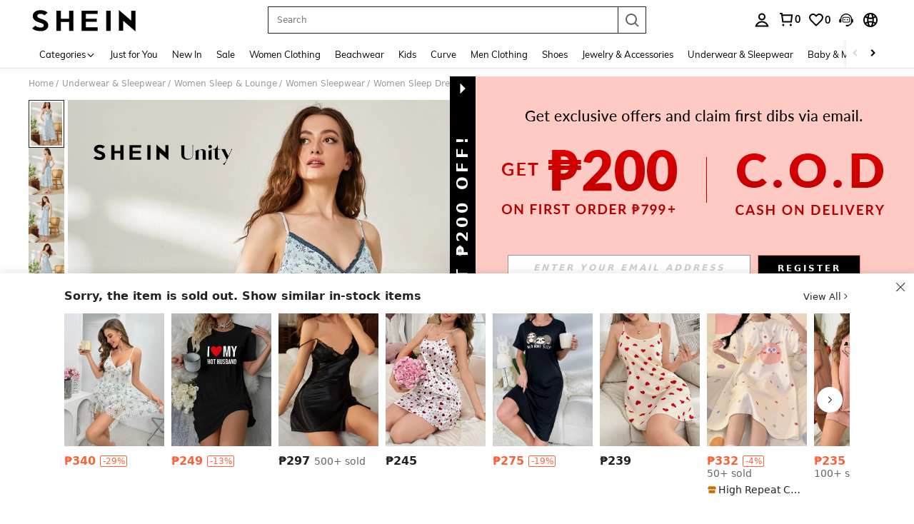

--- FILE ---
content_type: text/javascript; charset=utf-8
request_url: https://ph.shein.com/devices/v3/profile/web?callback=smCB_1769900477132&organization=FPNyuLhAtVnAeldjikus&smdata=W7N7Uu94bq%2BVmrg%2BpkkKvFZgZI6vVFKHgjgDbmZXjfwbA3Sw2%2FWk9AtwtryDeqoZAjCbz3YFteK6%2F23MAjidA8ykGmfV4JQN8DCANYUXBFOZtILmq%2FEbuvDQeSEcqqvwtMhYnWsWYdMPIAJgiui1SwLWG4Pf7%2FH%2BculbN6U8R90ilLvIxnoDasMj6A8jtfqCRFwnDTQ9O9slsjC17D62VAMGtCauieKjg8tTDrkiiXbnB%2BYmRaCz73D0eKeaGD11Pgs2dth9LEKEBccnHaHE2rNowUYdTRcnjqkMW55ip%2Bv9gQDj6y4WN5950%2FvsPUg3sC9fpKbJ%2F7MYqfEwBaZjTy%2FiEZgqqOwQXLYwC8lFwb3d8gQ2SRfaUVaEjasxNBMoMkxFARPWSjtMy8rkflBKBOGEHeEY%2F1S8zxMoteb%2B0L06wdW4j%2BI4z9bqtdiTotrNuJnxvy3yYaZnF5En0eENxk%2BzyTCNp9D5VZMEQzWcZrEBY5lV3Z3zGfiLtuSB8BCbyLoOTZ%2FLJjlFT13HbqaLOhANv3CKCSQtA6DdVBaPIjeuF5jlijrQ47BKBmiOmce9hvkL2zUwLe4Lov0BeNfDvFDt%2B83YctAEUTXdD7SPUzNBhz58TsGawF7vRFQkuBtMm7ZDkAyeLys32fjLof9m%2FsK65AWVmRUc%2Fe25ZGSBsYpfMTQHAOg2r%2B7Yx7ikm9jj%2FnK%2BRpcORGkEXU%2BZ%2B0IuNgBnokWu1eTdE%2BYNhaYePJYkz8mSWmJ06j5MJzIMyA60HlM3rpkrJR1D%2Bn%2BRiopkhHoronPrRfZTiI6ACn3zf3QhGHQtkPrW0qkAuLp7nIyWxayKWm6Fri6yJeunKsJ0jasdgmE5Yqzg9d4l9lfkokqc4z6q0a6VPGXeUjtLRxfDCmou9h4YvEQ%2BVaLdMnPMVU0VO82rx1K1gXwLJWQesWleaIzAfb0u%2BugMW4ol2%2BS7mMRjwzWuwO236N6EtQzmyuGRJ4%2Fc1CfRTbOu7TV7PtXzqZRCf0%2B17iY7TVWuaiK7na2Pwti3ZCr4KWLmIxWs2erDtoaNSL7DhuBzMcNu2A5vBCWt%2FMF2oVnwyo1gxdxuXY8mhRR66LM1Od1TSvfQZqhiZESYf94S1nR%2BX9NpmGw%2BeqH9nd8xMJil34vhK4LtyzOz0wIvOaeS1ZirycK%2Bm%2BhD58jwpWfc%2F7PwXsRfZ1toOti%2FIfgD%2BtzUHRGQmFOyERsURJ9de2vkIvxRZPngVDt7fMfgy1hmgUD%2Bj4IJpkMr6ax7C2ZkLXnvhLP5VA%2FUuHmMEXGfofn8KW8cnFWhYctD8TMsA0kkXGnXFWKbynzeMFgIDlJhLqrNAiGJ93ozHgCpis9qhD1rY8YTAUvFigCOtScT2zUIaLoYFrnZEZlEacG7NtOiqRg%3D%3D1487577677129&os=web&version=2.0.0
body_size: -195
content:
window['smCB_1769900477132'] && smCB_1769900477132({"code":1100,"detail":{"len":"12","sign":"kqnHTg5SnnBnnV8ta/7z7A==","timestamp":"1487582755342"},"requestId":"28c6e253bede86d08cbcf4fe4a91513b"})

--- FILE ---
content_type: text/plain;charset=UTF-8
request_url: https://us-fp.apitd.net/web/v2?partner=shein_central
body_size: 582
content:
{"code":"000","result":"GqDFH2whzuBZWe/VHPwnjryr1GChgJKyXHx+NGDbVyl2h0L/3PV1ViT+cXJ2vmzPdTxe90BBpOMyNWoGqnJsKHkN74lnIeC/1t0NdLLFtytD4zg2dVXr/aIn8bpFOuA6Hq1pSot/qKx5scDF3psEwPyAaA5PdNyCuWbut5bK+Bp3L4I+QzS8Pqq0dWPzaBztgYVXxmZ8fLuLzNn5xNa09/[base64]/ym3q3NgU2v6kUN1PbuGp7KaLOL1Kg426P6ovQ==","requestId":"b7mnz2bor2czwknkir9q4ngjj8p784jxe1d7qrf2t06py5ia"}